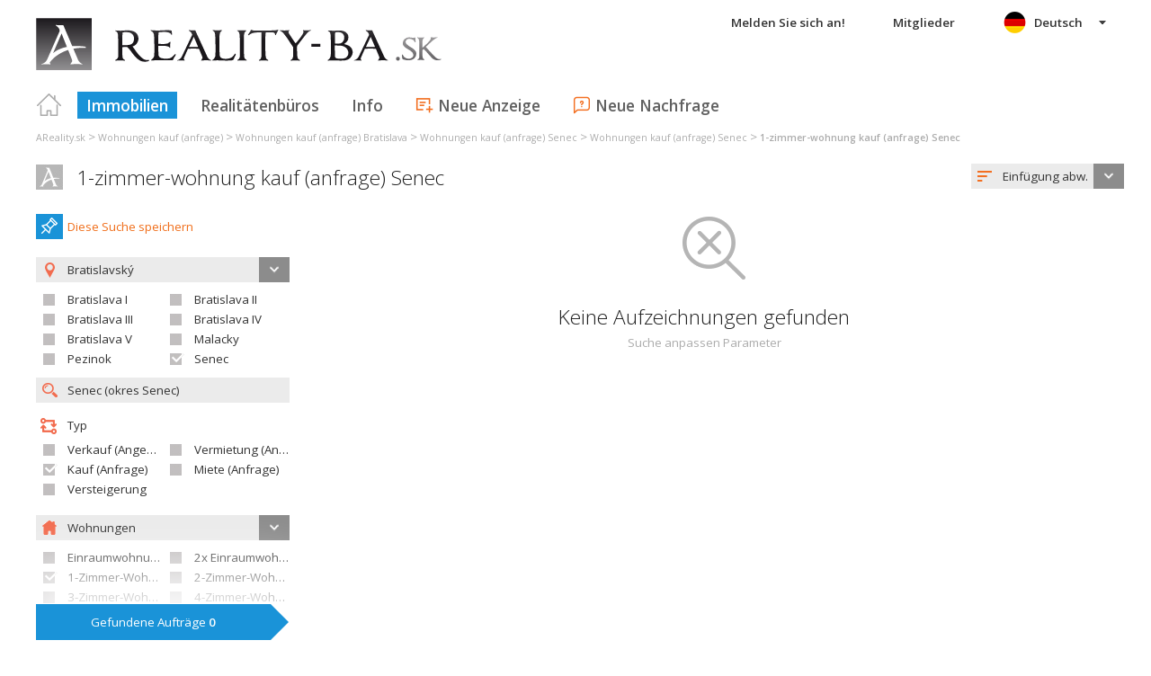

--- FILE ---
content_type: text/html; charset=utf-8
request_url: https://www.google.com/recaptcha/api2/aframe
body_size: 269
content:
<!DOCTYPE HTML><html><head><meta http-equiv="content-type" content="text/html; charset=UTF-8"></head><body><script nonce="AFfmGGMUPFSA9rWAyqHznw">/** Anti-fraud and anti-abuse applications only. See google.com/recaptcha */ try{var clients={'sodar':'https://pagead2.googlesyndication.com/pagead/sodar?'};window.addEventListener("message",function(a){try{if(a.source===window.parent){var b=JSON.parse(a.data);var c=clients[b['id']];if(c){var d=document.createElement('img');d.src=c+b['params']+'&rc='+(localStorage.getItem("rc::a")?sessionStorage.getItem("rc::b"):"");window.document.body.appendChild(d);sessionStorage.setItem("rc::e",parseInt(sessionStorage.getItem("rc::e")||0)+1);localStorage.setItem("rc::h",'1768979905174');}}}catch(b){}});window.parent.postMessage("_grecaptcha_ready", "*");}catch(b){}</script></body></html>